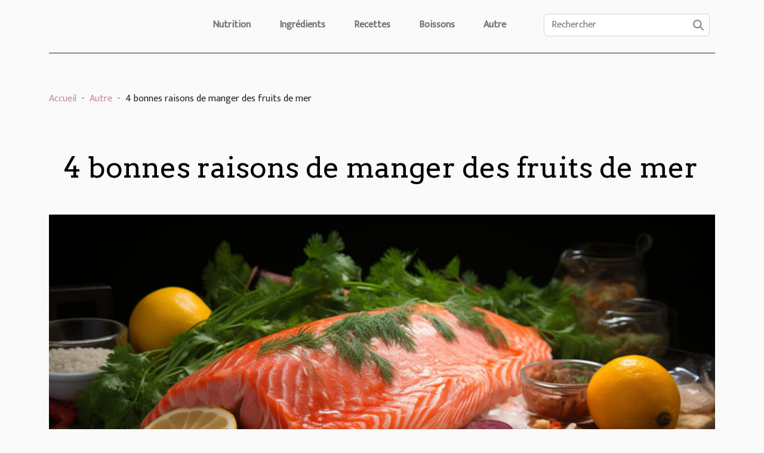

--- FILE ---
content_type: text/html; charset=UTF-8
request_url: https://recettes-desserts.fr/4-bonnes-raisons-de-manger-des-fruits-de-mer/
body_size: 9970
content:
<!DOCTYPE html>
    <html lang="fr">
<head>
    <meta charset="utf-8">
    <title>4 bonnes raisons de manger des fruits de mer</title>

<meta name="description" content="">

<meta name="robots" content="all" />
<link rel="icon" type="image/png" href="/favicon.png" />


    <meta name="viewport" content="width=device-width, initial-scale=1">
    <link rel="stylesheet" href="/css/style2.css">
</head>
<body>
    <header>
    <div class="container-fluid d-flex justify-content-center">
        <nav class="navbar container navbar-expand-xl m-0 pt-3 pb-3">
            <div class="container-fluid">
                <button class="navbar-toggler" type="button" data-bs-toggle="collapse" data-bs-target="#navbarSupportedContent" aria-controls="navbarSupportedContent" aria-expanded="false" aria-label="Toggle navigation">
                    <svg xmlns="http://www.w3.org/2000/svg" fill="currentColor" class="bi bi-list" viewBox="0 0 16 16">
                        <path fill-rule="evenodd" d="M2.5 12a.5.5 0 0 1 .5-.5h10a.5.5 0 0 1 0 1H3a.5.5 0 0 1-.5-.5m0-4a.5.5 0 0 1 .5-.5h10a.5.5 0 0 1 0 1H3a.5.5 0 0 1-.5-.5m0-4a.5.5 0 0 1 .5-.5h10a.5.5 0 0 1 0 1H3a.5.5 0 0 1-.5-.5"></path>
                    </svg>
                </button>
                <div class="collapse navbar-collapse" id="navbarSupportedContent">
                    <ul class="navbar-nav">
                                                    <li class="nav-item">
    <a href="/nutrition" class="nav-link">Nutrition</a>
    </li>
                                    <li class="nav-item">
    <a href="/ingredients" class="nav-link">Ingrédients</a>
    </li>
                                    <li class="nav-item">
    <a href="/recettes" class="nav-link">Recettes</a>
    </li>
                                    <li class="nav-item">
    <a href="/boissons" class="nav-link">Boissons</a>
    </li>
                                    <li class="nav-item">
    <a href="/autre" class="nav-link">Autre</a>
    </li>
                            </ul>
                    <form class="d-flex" role="search" method="get" action="/search">
    <input type="search" class="form-control"  name="q" placeholder="Rechercher" aria-label="Rechercher"  pattern=".*\S.*" required>
    <button type="submit" class="btn">
        <svg xmlns="http://www.w3.org/2000/svg" width="18px" height="18px" fill="currentColor" viewBox="0 0 512 512">
                    <path d="M416 208c0 45.9-14.9 88.3-40 122.7L502.6 457.4c12.5 12.5 12.5 32.8 0 45.3s-32.8 12.5-45.3 0L330.7 376c-34.4 25.2-76.8 40-122.7 40C93.1 416 0 322.9 0 208S93.1 0 208 0S416 93.1 416 208zM208 352a144 144 0 1 0 0-288 144 144 0 1 0 0 288z"/>
                </svg>
    </button>
</form>
                </div>
            </div>
        </nav>
    </div>
</header>
<div class="container">
        <nav aria-label="breadcrumb"
               style="--bs-breadcrumb-divider: '-';" >
            <ol class="breadcrumb">
                <li class="breadcrumb-item"><a href="/">Accueil</a></li>
                                    <li class="breadcrumb-item  active ">
                        <a href="/autre" title="Autre">Autre</a>                    </li>
                                <li class="breadcrumb-item">
                    4 bonnes raisons de manger des fruits de mer                </li>
            </ol>
        </nav>
    </div>
<div class="container-fluid">
    <main class="container sidebar-right mt-2">
        <div class="row">
            <div>

                                    <h1>
                        4 bonnes raisons de manger des fruits de mer                    </h1>
                
                    <img class="img-fluid" src="/images/4-bonnes-raisons-de-manger-des-fruits-de-mer.jpeg" alt="4 bonnes raisons de manger des fruits de mer">            </div>
            <div class="col-md-9 order-1 order-md-2 col-12 main">
                                <article class="container main" ><details  open >
                    <summary>Sommaire</summary>
        
                                    <ol>
                                        <li>
                        <a href="javascript:;" onclick="document.querySelector('#anchor_0').scrollIntoView();">Ils protègent le cœur</a>
                    </li>
                                                                                    <li>
                        <a href="javascript:;" onclick="document.querySelector('#anchor_1').scrollIntoView();">Conviennent aux régimes amaigrissants</a>
                    </li>
                                                                                    <li>
                        <a href="javascript:;" onclick="document.querySelector('#anchor_2').scrollIntoView();">Sont des sources de vitamines et de minéraux</a>
                    </li>
                                                            </ol>
                        </details>

                    <div><p>En plus d&rsquo;être délicieux, les fruits de mer ont de nombreuses propriétés bénéfiques pour notre santé. Les fruits de mer sont très riches en acides gras oméga-3, un type de nutriment très utile et qui aide à protéger le cœur. Voici quatre bonnes raisons d’inclure les fruits de mer dans votre alimentation de tous les jours.</p>
<h2 id="anchor_0">Ils protègent le cœur</h2>
<p>Les fruits de mer sont très riches en acides gras oméga-3, un type de graisse polyinsaturée qui a des effets très positifs sur la santé cardiovasculaire. Vous pouvez trouver un <a href="https://huitres-raymond.fr/plateaux-fruits-de-mer-a-emporter/">plateau fruits de mer à emporter</a> pour vos repas. Entre autres avantages, il a été démontré qu&rsquo;ils contribuent à réduire le risque de caillots sanguins, à améliorer la circulation et à réduire le taux de LDL ou mauvais cholestérol dans le sang.</p>
<h2 id="anchor_1">Conviennent aux régimes amaigrissants</h2>
<p>En général, la plupart des fruits de mer sont très riches en eau. Ils représentent habituellement entre 75 et 80 % de leur composition et pauvres en graisses, ce qui en fait un type d&rsquo;aliment très adapté aux personnes suivant un régime amaigrissant. Cependant, il est important de tenir compte de la façon dont on les cuisine, car les brochettes de crevettes ne nous apportent pas la même énergie que les crevettes à la sauce béchamel.</p>
<h2 id="anchor_2">Sont des sources de vitamines et de minéraux</h2>
<p>La composition nutritionnelle des coquillages inclut la présence de minéraux, notamment le phosphore, l&rsquo;iode, le fluor, le magnésium, le calcium et le zinc, éléments essentiels au bon fonctionnement de notre organisme. Ils sont également très riches en vitamines, notamment du groupe B, qui sont essentielles au bon fonctionnement du métabolisme et du système nerveux. En raison de leur teneur élevée en protéines de haute qualité, qui contribuent à renforcer la santé de nos os et de nos muscles, les fruits de mer sont un aliment très approprié pour les personnes qui font régulièrement de l&rsquo;exercice physique, voire pour les sportifs.</p><div>                    <fieldset><time datetime="2021-12-02 13:47:19">2 décembre 2021 13:47</time>                        <ul>
                    <li><a href="https://www.facebook.com/sharer.php?u=https://recettes-desserts.fr/4-bonnes-raisons-de-manger-des-fruits-de-mer" rel="nofollow" target="_blank"><i class="social-facebook"></i></a></li>
                    <li><a href="https://twitter.com/share?url=https://recettes-desserts.fr/4-bonnes-raisons-de-manger-des-fruits-de-mer&amp;text=4 bonnes raisons de manger des fruits de mer" rel="nofollow" target="_blank"><i class="social-twitter"></i></a></li>
                    <li><a href="https://www.linkedin.com/shareArticle?url=https://recettes-desserts.fr/4-bonnes-raisons-de-manger-des-fruits-de-mer&amp;title=4 bonnes raisons de manger des fruits de mer" rel="nofollow" target="_blank"><i class="social-linkedin"></i></a></li>
                    <li><a href="https://api.whatsapp.com/send?text=4 bonnes raisons de manger des fruits de mer&amp;https://recettes-desserts.fr/4-bonnes-raisons-de-manger-des-fruits-de-mer" rel="nofollow" target="_blank"><i class="social-whatsapp"></i></a></li>
                    <li><a href="https://t.me/share/url?url=https://recettes-desserts.fr/4-bonnes-raisons-de-manger-des-fruits-de-mer&amp;text=4 bonnes raisons de manger des fruits de mer" rel="nofollow" target="_blank"><i class="social-telegram"></i></a></li>
                    <li><a href="https://reddit.com/submit?url=https://recettes-desserts.fr/4-bonnes-raisons-de-manger-des-fruits-de-mer&amp;title=4 bonnes raisons de manger des fruits de mer" rel="nofollow" target="_blank"><i class="social-reddit"></i></a></li>
                    <li><a href="mailto:?subject=4 bonnes raisons de manger des fruits de mer&amp;body=4 bonnes raisons de manger des fruits de mer: https://recettes-desserts.fr/4-bonnes-raisons-de-manger-des-fruits-de-mer&quot;" rel="nofollow" target="_blank"><i class="social-mail"></i></a></li>
                    <li><a href="https://pinterest.com/pin/create/bookmarklet/?media=/images/4-bonnes-raisons-de-manger-des-fruits-de-mer.jpeg&amp;url=https://recettes-desserts.fr/4-bonnes-raisons-de-manger-des-fruits-de-mer&amp;is_video=0&amp;description=4 bonnes raisons de manger des fruits de mer" rel="nofollow" target="_blank"><i class="social-pinterest"></i></a></li>
            </ul></fieldset></article>
            </div>
            <aside class="col-md-3 order-2 order-md-2 col-12 aside-right">
                <div class="list-img-none">
                    <h2>Récemment</h2>                            <section>
                    <figure><a href="/optimisation-de-lefficacite-energetique-des-distributeurs-de-boissons-froides" title="Optimisation de l&#039;efficacité énergétique des distributeurs de boissons froides"><img class="img-fluid" src="/images/optimisation-de-lefficacite-energetique-des-distributeurs-de-boissons-froides.jpg" alt="Optimisation de l&#039;efficacité énergétique des distributeurs de boissons froides"></a></figure><figcaption>Optimisation de l'efficacité énergétique des distributeurs de boissons froides</figcaption>                    <div>
                                                <h3><a href="/optimisation-de-lefficacite-energetique-des-distributeurs-de-boissons-froides" title="Optimisation de l&#039;efficacité énergétique des distributeurs de boissons froides">Optimisation de l'efficacité énergétique des distributeurs de boissons froides</a></h3>                    </div>
                </section>
                            <section>
                    <figure><a href="/creation-de-recettes-riches-en-proteines-avec-des-graines" title="Création de recettes riches en protéines avec des graines"><img class="img-fluid" src="/images/creation-de-recettes-riches-en-proteines-avec-des-graines.jpg" alt="Création de recettes riches en protéines avec des graines"></a></figure><figcaption>Création de recettes riches en protéines avec des graines</figcaption>                    <div>
                                                <h3><a href="/creation-de-recettes-riches-en-proteines-avec-des-graines" title="Création de recettes riches en protéines avec des graines">Création de recettes riches en protéines avec des graines</a></h3>                    </div>
                </section>
                            <section>
                    <figure><a href="/comment-marier-tradition-et-innovation-dans-vos-crepes" title="Comment marier tradition et innovation dans vos crêpes ?"><img class="img-fluid" src="/images/comment-marier-tradition-et-innovation-dans-vos-crepes.jpg" alt="Comment marier tradition et innovation dans vos crêpes ?"></a></figure><figcaption>Comment marier tradition et innovation dans vos crêpes ?</figcaption>                    <div>
                                                <h3><a href="/comment-marier-tradition-et-innovation-dans-vos-crepes" title="Comment marier tradition et innovation dans vos crêpes ?">Comment marier tradition et innovation dans vos crêpes ?</a></h3>                    </div>
                </section>
                            <section>
                    <figure><a href="/comment-choisir-la-meilleure-machine-a-boissons-glacees-pour-vous" title="Comment choisir la meilleure machine à boissons glacées pour vous ?"><img class="img-fluid" src="/images/comment-choisir-la-meilleure-machine-a-boissons-glacees-pour-vous.jpg" alt="Comment choisir la meilleure machine à boissons glacées pour vous ?"></a></figure><figcaption>Comment choisir la meilleure machine à boissons glacées pour vous ?</figcaption>                    <div>
                                                <h3><a href="/comment-choisir-la-meilleure-machine-a-boissons-glacees-pour-vous" title="Comment choisir la meilleure machine à boissons glacées pour vous ?">Comment choisir la meilleure machine à boissons glacées pour vous ?</a></h3>                    </div>
                </section>
                                    </div>
            </aside>
        </div>

        <section class="big-list">
        <div class="container">
            <h2>Similaire</h2>            <div class="row">
                                    <div class="col-12 col-lg-3 col-md-6 mb-4">
                        <figure><a href="/impact-des-algorithmes-sur-lefficacite-des-cultures-de-citrouilles" title="Impact des algorithmes sur l&#039;efficacité des cultures de citrouilles"><img class="img-fluid" src="/images/impact-des-algorithmes-sur-lefficacite-des-cultures-de-citrouilles.jpeg" alt="Impact des algorithmes sur l&#039;efficacité des cultures de citrouilles"></a></figure><figcaption>Impact des algorithmes sur l'efficacité des cultures de citrouilles</figcaption>                        <div>

                            <h3><a href="/impact-des-algorithmes-sur-lefficacite-des-cultures-de-citrouilles" title="Impact des algorithmes sur l&#039;efficacité des cultures de citrouilles">Impact des algorithmes sur l'efficacité des cultures de citrouilles</a></h3>

                            
                            <time datetime="2024-12-10 00:50:03">10 décembre 2024 00:50</time>                            <div>
L'agriculture moderne est à l'aube d'une transformation radicale grâce à la prolifération des technologies...</div>                                                    </div>
                    </div>
                                    <div class="col-12 col-lg-3 col-md-6 mb-4">
                        <figure><a href="/comment-choisir-un-cuisiniste-pour-une-renovation-sur-mesure-de-haute-qualite" title="Comment choisir un cuisiniste pour une rénovation sur mesure de haute qualité"><img class="img-fluid" src="/images/comment-choisir-un-cuisiniste-pour-une-renovation-sur-mesure-de-haute-qualite.jpeg" alt="Comment choisir un cuisiniste pour une rénovation sur mesure de haute qualité"></a></figure><figcaption>Comment choisir un cuisiniste pour une rénovation sur mesure de haute qualité</figcaption>                        <div>

                            <h3><a href="/comment-choisir-un-cuisiniste-pour-une-renovation-sur-mesure-de-haute-qualite" title="Comment choisir un cuisiniste pour une rénovation sur mesure de haute qualité">Comment choisir un cuisiniste pour une rénovation sur mesure de haute qualité</a></h3>

                            
                            <time datetime="2024-10-28 01:36:05">28 octobre 2024 01:36</time>                            <div>
La rénovation d'une cuisine n'est pas une mince affaire; elle requiert une attention toute particulière...</div>                                                    </div>
                    </div>
                                    <div class="col-12 col-lg-3 col-md-6 mb-4">
                        <figure><a href="/comment-choisir-une-machine-sous-vide-adaptee-a-vos-besoins" title="Comment choisir une machine sous vide adaptée à vos besoins"><img class="img-fluid" src="/images/comment-choisir-une-machine-sous-vide-adaptee-a-vos-besoins.jpeg" alt="Comment choisir une machine sous vide adaptée à vos besoins"></a></figure><figcaption>Comment choisir une machine sous vide adaptée à vos besoins</figcaption>                        <div>

                            <h3><a href="/comment-choisir-une-machine-sous-vide-adaptee-a-vos-besoins" title="Comment choisir une machine sous vide adaptée à vos besoins">Comment choisir une machine sous vide adaptée à vos besoins</a></h3>

                            
                            <time datetime="2024-10-10 01:56:05">10 octobre 2024 01:56</time>                            <div>
La conservation des aliments revêt un intérêt particulier dans la quête d'une alimentation saine et durable...</div>                                                    </div>
                    </div>
                                    <div class="col-12 col-lg-3 col-md-6 mb-4">
                        <figure><a href="/quels-sont-les-avantages-du-beurre-clarifie-ou-ghee" title="Quels sont les avantages du beurre clarifié ou ghee ?"><img class="img-fluid" src="/images/quels-sont-les-avantages-du-beurre-clarifie-ou-ghee.jpeg" alt="Quels sont les avantages du beurre clarifié ou ghee ?"></a></figure><figcaption>Quels sont les avantages du beurre clarifié ou ghee ?</figcaption>                        <div>

                            <h3><a href="/quels-sont-les-avantages-du-beurre-clarifie-ou-ghee" title="Quels sont les avantages du beurre clarifié ou ghee ?">Quels sont les avantages du beurre clarifié ou ghee ?</a></h3>

                            
                            <time datetime="2023-12-31 08:10:02">31 décembre 2023 08:10</time>                            <div>Le beurre clarifié, également connu sous le nom de ghee, occupe une place spéciale dans le monde de la...</div>                                                    </div>
                    </div>
                                    <div class="col-12 col-lg-3 col-md-6 mb-4">
                        <figure><a href="/lhistoire-et-les-origines-des-patisseries-francaises-celebres" title="L&#039;histoire et les origines des pâtisseries françaises célèbres"><img class="img-fluid" src="/images/lhistoire-et-les-origines-des-patisseries-francaises-celebres.jpg" alt="L&#039;histoire et les origines des pâtisseries françaises célèbres"></a></figure><figcaption>L'histoire et les origines des pâtisseries françaises célèbres</figcaption>                        <div>

                            <h3><a href="/lhistoire-et-les-origines-des-patisseries-francaises-celebres" title="L&#039;histoire et les origines des pâtisseries françaises célèbres">L'histoire et les origines des pâtisseries françaises célèbres</a></h3>

                            
                            <time datetime="2023-12-05 12:18:55">5 décembre 2023 12:18</time>                            <div>
Douce symphonie de saveurs, art culinaire raffiné et héritage gourmand, les pâtisseries françaises sont une...</div>                                                    </div>
                    </div>
                                    <div class="col-12 col-lg-3 col-md-6 mb-4">
                        <figure><a href="/top-chef-que-sait-on-de-la-douzieme-saison" title="Top-chef : que sait-on de la douzième saison ?"><img class="img-fluid" src="/images/top-chef-que-sait-on-de-la-douzieme-saison.jpg" alt="Top-chef : que sait-on de la douzième saison ?"></a></figure><figcaption>Top-chef : que sait-on de la douzième saison ?</figcaption>                        <div>

                            <h3><a href="/top-chef-que-sait-on-de-la-douzieme-saison" title="Top-chef : que sait-on de la douzième saison ?">Top-chef : que sait-on de la douzième saison ?</a></h3>

                            
                            <time datetime="2023-11-08 14:53:22">8 novembre 2023 14:53</time>                            <div>La saison 12 de top chef débarque dès le 10 février prochain sur M6. Les jurés très exigeants et pointilleux...</div>                                                    </div>
                    </div>
                                    <div class="col-12 col-lg-3 col-md-6 mb-4">
                        <figure><a href="/quels-sont-les-meilleurs-bouchons-lyonnais-a-decouvrir-a-lyon" title="Quels sont les meilleurs bouchons lyonnais à découvrir à Lyon ?"><img class="img-fluid" src="/images/quels-sont-les-meilleurs-bouchons-lyonnais-a-decouvrir-a-lyon.jpg" alt="Quels sont les meilleurs bouchons lyonnais à découvrir à Lyon ?"></a></figure><figcaption>Quels sont les meilleurs bouchons lyonnais à découvrir à Lyon ?</figcaption>                        <div>

                            <h3><a href="/quels-sont-les-meilleurs-bouchons-lyonnais-a-decouvrir-a-lyon" title="Quels sont les meilleurs bouchons lyonnais à découvrir à Lyon ?">Quels sont les meilleurs bouchons lyonnais à découvrir à Lyon ?</a></h3>

                            
                            <time datetime="2023-10-21 00:10:03">21 octobre 2023 00:10</time>                            <div>Lyon, la ville de la gastronomie par excellence, regorge de trésors culinaires qui ont façonné l’art du bien...</div>                                                    </div>
                    </div>
                                    <div class="col-12 col-lg-3 col-md-6 mb-4">
                        <figure><a href="/comment-reussir-le-choix-dun-bon-vin-a-offrir" title="Comment réussir le choix d’un bon vin à offrir ?"><img class="img-fluid" src="/images/comment-reussir-le-choix-dun-bon-vin-a-offrir.jpg" alt="Comment réussir le choix d’un bon vin à offrir ?"></a></figure><figcaption>Comment réussir le choix d’un bon vin à offrir ?</figcaption>                        <div>

                            <h3><a href="/comment-reussir-le-choix-dun-bon-vin-a-offrir" title="Comment réussir le choix d’un bon vin à offrir ?">Comment réussir le choix d’un bon vin à offrir ?</a></h3>

                            
                            <time datetime="2023-10-06 00:18:01">6 octobre 2023 00:18</time>                            <div>Le monde du vin est un domaine vaste et complexe qui offre une variété infinie de choix. Choisir le bon vin...</div>                                                    </div>
                    </div>
                                    <div class="col-12 col-lg-3 col-md-6 mb-4">
                        <figure><a href="/comment-reussir-le-choix-dune-friteuse-sans-huile-pour-vos-preparations" title="Comment réussir le choix d’une friteuse sans huile pour vos préparations ?"><img class="img-fluid" src="/images/comment-reussir-le-choix-dune-friteuse-sans-huile-pour-vos-preparations.jpg" alt="Comment réussir le choix d’une friteuse sans huile pour vos préparations ?"></a></figure><figcaption>Comment réussir le choix d’une friteuse sans huile pour vos préparations ?</figcaption>                        <div>

                            <h3><a href="/comment-reussir-le-choix-dune-friteuse-sans-huile-pour-vos-preparations" title="Comment réussir le choix d’une friteuse sans huile pour vos préparations ?">Comment réussir le choix d’une friteuse sans huile pour vos préparations ?</a></h3>

                            
                            <time datetime="2023-07-14 23:16:01">14 juillet 2023 23:16</time>                            <div>Les accessoires de la cuisine sont en constante révolution afin que vous puissiez réussir, en un laps de...</div>                                                    </div>
                    </div>
                                    <div class="col-12 col-lg-3 col-md-6 mb-4">
                        <figure><a href="/astuces-cuisine-en-savoir-plus-sur-les-differentes-techniques-de-conservation-daliments" title="Astuces cuisine : En savoir plus sur les différentes techniques de conservation d’aliments"><img class="img-fluid" src="/images/astuces-cuisine-en-savoir-plus-sur-les-differentes-techniques-de-conservation-daliments.jpg" alt="Astuces cuisine : En savoir plus sur les différentes techniques de conservation d’aliments"></a></figure><figcaption>Astuces cuisine : En savoir plus sur les différentes techniques de conservation d’aliments</figcaption>                        <div>

                            <h3><a href="/astuces-cuisine-en-savoir-plus-sur-les-differentes-techniques-de-conservation-daliments" title="Astuces cuisine : En savoir plus sur les différentes techniques de conservation d’aliments">Astuces cuisine : En savoir plus sur les différentes techniques de conservation d’aliments</a></h3>

                            
                            <time datetime="2023-07-05 03:38:01">5 juillet 2023 03:38</time>                            <div>La nourriture a toujours été conservée par l’homme pour la garder utilisable le plus longtemps possible. Le...</div>                                                    </div>
                    </div>
                                    <div class="col-12 col-lg-3 col-md-6 mb-4">
                        <figure><a href="/quelle-est-la-difference-entre-the-et-infusion" title="Quelle est la différence entre thé et infusion ?"><img class="img-fluid" src="/images/quelle-est-la-difference-entre-the-et-infusion.jpg" alt="Quelle est la différence entre thé et infusion ?"></a></figure><figcaption>Quelle est la différence entre thé et infusion ?</figcaption>                        <div>

                            <h3><a href="/quelle-est-la-difference-entre-the-et-infusion" title="Quelle est la différence entre thé et infusion ?">Quelle est la différence entre thé et infusion ?</a></h3>

                            
                            <time datetime="2023-06-18 01:10:01">18 juin 2023 01:10</time>                            <div>Lorsqu&rsquo;il s&rsquo;agit de boissons chaudes apaisantes et parfumées, le thé et les infusions sont...</div>                                                    </div>
                    </div>
                                    <div class="col-12 col-lg-3 col-md-6 mb-4">
                        <figure><a href="/4-avantages-dutiliser-la-cocotte-minute-seb-dans-votre-cuisine" title="4 avantages d’utiliser la cocotte-minute SEB dans votre cuisine"><img class="img-fluid" src="/images/4-avantages-dutiliser-la-cocotte-minute-seb-dans-votre-cuisine.jpg" alt="4 avantages d’utiliser la cocotte-minute SEB dans votre cuisine"></a></figure><figcaption>4 avantages d’utiliser la cocotte-minute SEB dans votre cuisine</figcaption>                        <div>

                            <h3><a href="/4-avantages-dutiliser-la-cocotte-minute-seb-dans-votre-cuisine" title="4 avantages d’utiliser la cocotte-minute SEB dans votre cuisine">4 avantages d’utiliser la cocotte-minute SEB dans votre cuisine</a></h3>

                            
                            <time datetime="2023-06-15 16:50:02">15 juin 2023 16:50</time>                            <div>La cuisine est un lieu où on passe énormément de temps. Plusieurs équipements sont nécessaires pour vous...</div>                                                    </div>
                    </div>
                                    <div class="col-12 col-lg-3 col-md-6 mb-4">
                        <figure><a href="/quels-sont-les-produits-les-plus-courants-faits-a-base-de-gingembre" title="Quels sont les produits les plus courants faits à base de gingembre ?"><img class="img-fluid" src="/images/quels-sont-les-produits-les-plus-courants-faits-a-base-de-gingembre.jpeg" alt="Quels sont les produits les plus courants faits à base de gingembre ?"></a></figure><figcaption>Quels sont les produits les plus courants faits à base de gingembre ?</figcaption>                        <div>

                            <h3><a href="/quels-sont-les-produits-les-plus-courants-faits-a-base-de-gingembre" title="Quels sont les produits les plus courants faits à base de gingembre ?">Quels sont les produits les plus courants faits à base de gingembre ?</a></h3>

                            
                            <time datetime="2023-02-16 21:26:01">16 février 2023 21:26</time>                            <div>Le gingembre est une racine de plante qui est utilisée depuis des siècles dans la médecine traditionnelle et...</div>                                                    </div>
                    </div>
                                    <div class="col-12 col-lg-3 col-md-6 mb-4">
                        <figure><a href="/quelques-meilleurs-rhums-agricoles-du-moment" title="Quelques meilleurs rhums agricoles du moment ?"><img class="img-fluid" src="/images/quelques-meilleurs-rhums-agricoles-du-moment.jpg" alt="Quelques meilleurs rhums agricoles du moment ?"></a></figure><figcaption>Quelques meilleurs rhums agricoles du moment ?</figcaption>                        <div>

                            <h3><a href="/quelques-meilleurs-rhums-agricoles-du-moment" title="Quelques meilleurs rhums agricoles du moment ?">Quelques meilleurs rhums agricoles du moment ?</a></h3>

                            
                            <time datetime="2022-12-06 07:50:02">6 décembre 2022 07:50</time>                            <div>La canne à sucre est une substance végétale qui sert à plusieurs choses. Elle donne droit à des jus tels que...</div>                                                    </div>
                    </div>
                                    <div class="col-12 col-lg-3 col-md-6 mb-4">
                        <figure><a href="/champignons-comment-en-faire-un-art-culinaire" title="Champignons : comment en faire un art culinaire ?"><img class="img-fluid" src="/images/champignons-comment-en-faire-un-art-culinaire.jpeg" alt="Champignons : comment en faire un art culinaire ?"></a></figure><figcaption>Champignons : comment en faire un art culinaire ?</figcaption>                        <div>

                            <h3><a href="/champignons-comment-en-faire-un-art-culinaire" title="Champignons : comment en faire un art culinaire ?">Champignons : comment en faire un art culinaire ?</a></h3>

                            
                            <time datetime="2022-11-24 21:32:02">24 novembre 2022 21:32</time>                            <div>Souvent considérés comme des légumes, les champignons sont un tout autre type de produit que l&rsquo;on...</div>                                                    </div>
                    </div>
                                    <div class="col-12 col-lg-3 col-md-6 mb-4">
                        <figure><a href="/comment-choisir-sa-tenue-de-cuisine-professionnelle" title="Comment choisir sa tenue de cuisine professionnelle ?"><img class="img-fluid" src="/images/comment-choisir-sa-tenue-de-cuisine-professionnelle.jpg" alt="Comment choisir sa tenue de cuisine professionnelle ?"></a></figure><figcaption>Comment choisir sa tenue de cuisine professionnelle ?</figcaption>                        <div>

                            <h3><a href="/comment-choisir-sa-tenue-de-cuisine-professionnelle" title="Comment choisir sa tenue de cuisine professionnelle ?">Comment choisir sa tenue de cuisine professionnelle ?</a></h3>

                            
                            <time datetime="2022-11-02 23:40:03">2 novembre 2022 23:40</time>                            <div>La tenue de cuisine constitue un choix important tant pour le chef qui la porte que pour l&rsquo;entreprise...</div>                                                    </div>
                    </div>
                                    <div class="col-12 col-lg-3 col-md-6 mb-4">
                        <figure><a href="/quelques-raisons-pour-lesquelles-il-faut-manger-de-la-pizza" title="Quelques raisons pour lesquelles il faut manger de la pizza"><img class="img-fluid" src="/images/quelques-raisons-pour-lesquelles-il-faut-manger-de-la-pizza.jpeg" alt="Quelques raisons pour lesquelles il faut manger de la pizza"></a></figure><figcaption>Quelques raisons pour lesquelles il faut manger de la pizza</figcaption>                        <div>

                            <h3><a href="/quelques-raisons-pour-lesquelles-il-faut-manger-de-la-pizza" title="Quelques raisons pour lesquelles il faut manger de la pizza">Quelques raisons pour lesquelles il faut manger de la pizza</a></h3>

                            
                            <time datetime="2022-10-30 21:44:01">30 octobre 2022 21:44</time>                            <div>La pizza est une recette d’origine italienne qui est aimée de tous grâce à son goût et à sa saveur. Elle...</div>                                                    </div>
                    </div>
                                    <div class="col-12 col-lg-3 col-md-6 mb-4">
                        <figure><a href="/decouvrir-la-recette-simple-de-croque-monsieur-a-la-sauce-bechamel" title="Découvrir la recette simple de Croque-Monsieur à la sauce béchamel"><img class="img-fluid" src="/images/decouvrir-la-recette-simple-de-croque-monsieur-a-la-sauce-bechamel.jpg" alt="Découvrir la recette simple de Croque-Monsieur à la sauce béchamel"></a></figure><figcaption>Découvrir la recette simple de Croque-Monsieur à la sauce béchamel</figcaption>                        <div>

                            <h3><a href="/decouvrir-la-recette-simple-de-croque-monsieur-a-la-sauce-bechamel" title="Découvrir la recette simple de Croque-Monsieur à la sauce béchamel">Découvrir la recette simple de Croque-Monsieur à la sauce béchamel</a></h3>

                            
                            <time datetime="2022-08-08 16:06:26">8 août 2022 16:06</time>                            <div>La cuisine est indubitablement une activité universelle. Toutefois, la composition des repas est différente...</div>                                                    </div>
                    </div>
                                    <div class="col-12 col-lg-3 col-md-6 mb-4">
                        <figure><a href="/quelques-conseils-pour-choisir-le-traiteur-de-votre-evenement-dentreprise" title="Quelques conseils pour choisir le traiteur de votre événement d&#039;entreprise"><img class="img-fluid" src="/images/quelques-conseils-pour-choisir-le-traiteur-de-votre-evenement-dentreprise.jpg" alt="Quelques conseils pour choisir le traiteur de votre événement d&#039;entreprise"></a></figure><figcaption>Quelques conseils pour choisir le traiteur de votre événement d'entreprise</figcaption>                        <div>

                            <h3><a href="/quelques-conseils-pour-choisir-le-traiteur-de-votre-evenement-dentreprise" title="Quelques conseils pour choisir le traiteur de votre événement d&#039;entreprise">Quelques conseils pour choisir le traiteur de votre événement d'entreprise</a></h3>

                            
                            <time datetime="2022-07-25 13:22:20">25 juillet 2022 13:22</time>                            <div>Les événements d&rsquo;entreprise en disent long sur l&rsquo;identité d&rsquo;une marque. Ils sont...</div>                                                    </div>
                    </div>
                                    <div class="col-12 col-lg-3 col-md-6 mb-4">
                        <figure><a href="/alimentation-les-nutriments-indispensables-pour-votre-enfant-de-10-a-12-ans" title="Alimentation : les nutriments indispensables pour votre enfant de 10 à 12 ans"><img class="img-fluid" src="/images/alimentation-les-nutriments-indispensables-pour-votre-enfant-de-10-a-12-ans.jpeg" alt="Alimentation : les nutriments indispensables pour votre enfant de 10 à 12 ans"></a></figure><figcaption>Alimentation : les nutriments indispensables pour votre enfant de 10 à 12 ans</figcaption>                        <div>

                            <h3><a href="/alimentation-les-nutriments-indispensables-pour-votre-enfant-de-10-a-12-ans" title="Alimentation : les nutriments indispensables pour votre enfant de 10 à 12 ans">Alimentation : les nutriments indispensables pour votre enfant de 10 à 12 ans</a></h3>

                            
                            <time datetime="2022-06-06 19:27:34">6 juin 2022 19:27</time>                            <div>Entre &nbsp;10 et 12 ans, les enfants commencent la période de puberté. Que ce soit le jeune garçon ou la...</div>                                                    </div>
                    </div>
                                    <div class="col-12 col-lg-3 col-md-6 mb-4">
                        <figure><a href="/comment-mieux-choisir-une-machine-a-glacons" title="Comment mieux choisir une machine à glaçons ?"><img class="img-fluid" src="/images/comment-mieux-choisir-une-machine-a-glacons.jpg" alt="Comment mieux choisir une machine à glaçons ?"></a></figure><figcaption>Comment mieux choisir une machine à glaçons ?</figcaption>                        <div>

                            <h3><a href="/comment-mieux-choisir-une-machine-a-glacons" title="Comment mieux choisir une machine à glaçons ?">Comment mieux choisir une machine à glaçons ?</a></h3>

                            
                            <time datetime="2022-05-11 23:59:18">11 mai 2022 23:59</time>                            <div>On a toujours envie de sentir de la fraîcheur dans nos gorges quand il fait chaud. Quelle machine serait...</div>                                                    </div>
                    </div>
                                    <div class="col-12 col-lg-3 col-md-6 mb-4">
                        <figure><a href="/les-aliments-a-privilegier-en-cuisine-pour-prendre-du-poids" title="Les aliments à privilégier en cuisine pour prendre du poids"><img class="img-fluid" src="/images/les-aliments-a-privilegier-en-cuisine-pour-prendre-du-poids.jpg" alt="Les aliments à privilégier en cuisine pour prendre du poids"></a></figure><figcaption>Les aliments à privilégier en cuisine pour prendre du poids</figcaption>                        <div>

                            <h3><a href="/les-aliments-a-privilegier-en-cuisine-pour-prendre-du-poids" title="Les aliments à privilégier en cuisine pour prendre du poids">Les aliments à privilégier en cuisine pour prendre du poids</a></h3>

                            
                            <time datetime="2022-05-05 12:54:25">5 mai 2022 12:54</time>                            <div>Si la tendance générale et à la perte du poids, la prise de masse est aussi une préoccupation majeure pour...</div>                                                    </div>
                    </div>
                                    <div class="col-12 col-lg-3 col-md-6 mb-4">
                        <figure><a href="/tout-savoir-sur-le-choix-de-la-deco-contemporaine-dans-une-maison" title="Tout savoir sur le choix de la déco contemporaine dans une maison"><img class="img-fluid" src="/images/tout-savoir-sur-le-choix-de-la-deco-contemporaine-dans-une-maison.jpeg" alt="Tout savoir sur le choix de la déco contemporaine dans une maison"></a></figure><figcaption>Tout savoir sur le choix de la déco contemporaine dans une maison</figcaption>                        <div>

                            <h3><a href="/tout-savoir-sur-le-choix-de-la-deco-contemporaine-dans-une-maison" title="Tout savoir sur le choix de la déco contemporaine dans une maison">Tout savoir sur le choix de la déco contemporaine dans une maison</a></h3>

                            
                            <time datetime="2022-04-11 01:34:59">11 avril 2022 01:34</time>                            <div>Adopter un style contemporain dans une maison est une mode à part entière qui emprunte davantage des codes...</div>                                                    </div>
                    </div>
                                    <div class="col-12 col-lg-3 col-md-6 mb-4">
                        <figure><a href="/le-mixeur-comment-sy-prendre-pour-effectuer-un-choix-optimal" title="Le mixeur : comment s’y prendre pour effectuer un choix optimal ?"><img class="img-fluid" src="/images/le-mixeur-comment-sy-prendre-pour-effectuer-un-choix-optimal.jpg" alt="Le mixeur : comment s’y prendre pour effectuer un choix optimal ?"></a></figure><figcaption>Le mixeur : comment s’y prendre pour effectuer un choix optimal ?</figcaption>                        <div>

                            <h3><a href="/le-mixeur-comment-sy-prendre-pour-effectuer-un-choix-optimal" title="Le mixeur : comment s’y prendre pour effectuer un choix optimal ?">Le mixeur : comment s’y prendre pour effectuer un choix optimal ?</a></h3>

                            
                            <time datetime="2022-02-17 07:37:59">17 février 2022 07:37</time>                            <div>Pour faire la cuisine, on utilise plusieurs accessoires dont la plupart sont traditionnels et rendent plus...</div>                                                    </div>
                    </div>
                                    <div class="col-12 col-lg-3 col-md-6 mb-4">
                        <figure><a href="/a-quoi-servent-les-livres-de-recettes-weight-watchers" title="A quoi servent les livres de recettes Weight Watchers ?"><img class="img-fluid" src="/images/a-quoi-servent-les-livres-de-recettes-weight-watchers.jpeg" alt="A quoi servent les livres de recettes Weight Watchers ?"></a></figure><figcaption>A quoi servent les livres de recettes Weight Watchers ?</figcaption>                        <div>

                            <h3><a href="/a-quoi-servent-les-livres-de-recettes-weight-watchers" title="A quoi servent les livres de recettes Weight Watchers ?">A quoi servent les livres de recettes Weight Watchers ?</a></h3>

                            
                            <time datetime="2022-01-15 19:53:42">15 janvier 2022 19:53</time>                            <div>Vous souhaitez prendre soin de votre ligne à travers le rééquilibrage de votre alimentation. Vous pouvez y...</div>                                                    </div>
                    </div>
                                    <div class="col-12 col-lg-3 col-md-6 mb-4">
                        <figure><a href="/comment-choisir-sa-machine-a-cafe" title="Comment choisir sa machine à café ?"><img class="img-fluid" src="/images/comment-choisir-sa-machine-a-cafe.jpeg" alt="Comment choisir sa machine à café ?"></a></figure><figcaption>Comment choisir sa machine à café ?</figcaption>                        <div>

                            <h3><a href="/comment-choisir-sa-machine-a-cafe" title="Comment choisir sa machine à café ?">Comment choisir sa machine à café ?</a></h3>

                            
                            <time datetime="2022-01-07 23:47:57">7 janvier 2022 23:47</time>                            <div>Pour faire la cuisine, on utilise plusieurs accessoires. Mais avec le développement de la science, plusieurs...</div>                                                    </div>
                    </div>
                                    <div class="col-12 col-lg-3 col-md-6 mb-4">
                        <figure><a href="/les-criteres-dachat-dune-machine-a-cafe-a-grain" title="Les critères d’achat d’une machine à café à grain"><img class="img-fluid" src="/images/les-criteres-dachat-dune-machine-a-cafe-a-grain.jpeg" alt="Les critères d’achat d’une machine à café à grain"></a></figure><figcaption>Les critères d’achat d’une machine à café à grain</figcaption>                        <div>

                            <h3><a href="/les-criteres-dachat-dune-machine-a-cafe-a-grain" title="Les critères d’achat d’une machine à café à grain">Les critères d’achat d’une machine à café à grain</a></h3>

                            
                            <time datetime="2021-11-17 14:14:36">17 novembre 2021 14:14</time>                            <div>Plusieurs personnes considèrent la prise de café comme un art. Cependant, la consommation de cette boisson...</div>                                                    </div>
                    </div>
                                    <div class="col-12 col-lg-3 col-md-6 mb-4">
                        <figure><a href="/comment-choisir-un-bon-restaurant-pour-jouir-dune-bonne-specialite-culinaire" title="Comment choisir un bon restaurant pour jouir d’une bonne spécialité culinaire ?"><img class="img-fluid" src="/images/comment-choisir-un-bon-restaurant-pour-jouir-dune-bonne-specialite-culinaire.jpg" alt="Comment choisir un bon restaurant pour jouir d’une bonne spécialité culinaire ?"></a></figure><figcaption>Comment choisir un bon restaurant pour jouir d’une bonne spécialité culinaire ?</figcaption>                        <div>

                            <h3><a href="/comment-choisir-un-bon-restaurant-pour-jouir-dune-bonne-specialite-culinaire" title="Comment choisir un bon restaurant pour jouir d’une bonne spécialité culinaire ?">Comment choisir un bon restaurant pour jouir d’une bonne spécialité culinaire ?</a></h3>

                            
                            <time datetime="2021-07-22 10:22:56">22 juillet 2021 10:22</time>                            <div>Les restaurants sont les endroits bien accueillants où vous pouvez avoir l’occasion de goûter à n’importe...</div>                                                    </div>
                    </div>
                                    <div class="col-12 col-lg-3 col-md-6 mb-4">
                        <figure><a href="/les-bienfaits-du-chocolat" title="Les bienfaits du chocolat"><img class="img-fluid" src="/images/les-bienfaits-du-chocolat.jpg" alt="Les bienfaits du chocolat"></a></figure><figcaption>Les bienfaits du chocolat</figcaption>                        <div>

                            <h3><a href="/les-bienfaits-du-chocolat" title="Les bienfaits du chocolat">Les bienfaits du chocolat</a></h3>

                            
                            <time datetime="2021-07-14 02:11:44">14 juillet 2021 02:11</time>                            <div>Friandises préférées des petits et des grands, le chocolat s’avère un délice pour les papilles gustatives....</div>                                                    </div>
                    </div>
                                    <div class="col-12 col-lg-3 col-md-6 mb-4">
                        <figure><a href="/mory-sacko-un-avenir-prometteur" title="Mory Sacko : un avenir prometteur"><img class="img-fluid" src="/images/mory-sacko-un-avenir-prometteur.jpg" alt="Mory Sacko : un avenir prometteur"></a></figure><figcaption>Mory Sacko : un avenir prometteur</figcaption>                        <div>

                            <h3><a href="/mory-sacko-un-avenir-prometteur" title="Mory Sacko : un avenir prometteur">Mory Sacko : un avenir prometteur</a></h3>

                            
                            <time datetime="2021-03-05 18:42:28">5 mars 2021 18:42</time>                            <div>Depuis peu, le monde de la gastronomie française connaît un nouvel arrivant qui surprend tout le monde....</div>                                                    </div>
                    </div>
                                    <div class="col-12 col-lg-3 col-md-6 mb-4">
                        <figure><a href="/trois-restaurants-pour-vous-regaler-le-14-fevrier" title="Trois restaurants pour vous régaler le 14 février"><img class="img-fluid" src="/images/trois-restaurants-pour-vous-regaler-le-14-fevrier.jpg" alt="Trois restaurants pour vous régaler le 14 février"></a></figure><figcaption>Trois restaurants pour vous régaler le 14 février</figcaption>                        <div>

                            <h3><a href="/trois-restaurants-pour-vous-regaler-le-14-fevrier" title="Trois restaurants pour vous régaler le 14 février">Trois restaurants pour vous régaler le 14 février</a></h3>

                            
                            <time datetime="2021-03-05 18:41:03">5 mars 2021 18:41</time>                            <div>Le 14 février est un jour très attendu par les amoureux. C’est l’occasion pour eux de montrer à leur tendre...</div>                                                    </div>
                    </div>
                                    <div class="col-12 col-lg-3 col-md-6 mb-4">
                        <figure><a href="/le-guide-michelin-deux-femmes-triplement-etoilee" title="Le guide Michelin : deux femmes triplement étoilée"><img class="img-fluid" src="/images/le-guide-michelin-deux-femmes-triplement-etoilee.jpeg" alt="Le guide Michelin : deux femmes triplement étoilée"></a></figure><figcaption>Le guide Michelin : deux femmes triplement étoilée</figcaption>                        <div>

                            <h3><a href="/le-guide-michelin-deux-femmes-triplement-etoilee" title="Le guide Michelin : deux femmes triplement étoilée">Le guide Michelin : deux femmes triplement étoilée</a></h3>

                            
                            <time datetime="2021-03-05 18:39:34">5 mars 2021 18:39</time>                            <div>Dans l’histoire de la gastronomie, il y a très peu de femmes qui reçoivent des étoiles de la part du guide...</div>                                                    </div>
                    </div>
                                    <div class="col-12 col-lg-3 col-md-6 mb-4">
                        <figure><a href="/patate-douce-a-la-creme-de-noix-de-coco-le-petit-dejeuner-quil-vous-faut-pour-embellir-vos-journees-pendant-le-confinement" title="Patate douce à la crème de noix de coco : le petit déjeuner qu’il vous faut pour embellir vos journées pendant le confinement."><img class="img-fluid" src="/images/patate-douce-a-la-creme-de-noix-de-coco-le-petit-dejeuner-quil-vous-faut-pour-embellir-vos-journees-pendant-le-confinement.jpeg" alt="Patate douce à la crème de noix de coco : le petit déjeuner qu’il vous faut pour embellir vos journées pendant le confinement."></a></figure><figcaption>Patate douce à la crème de noix de coco : le petit déjeuner qu’il vous faut pour embellir vos journées pendant le confinement.</figcaption>                        <div>

                            <h3><a href="/patate-douce-a-la-creme-de-noix-de-coco-le-petit-dejeuner-quil-vous-faut-pour-embellir-vos-journees-pendant-le-confinement" title="Patate douce à la crème de noix de coco : le petit déjeuner qu’il vous faut pour embellir vos journées pendant le confinement.">Patate douce à la crème de noix de coco : le petit déjeuner qu’il vous faut pour embellir vos journées pendant le confinement.</a></h3>

                            
                            <time datetime="2021-03-05 18:32:12">5 mars 2021 18:32</time>                            <div>Si vous aimez les petits déjeuners et les snacks sucrés, vous allez adorer cette patate douce à la crème de...</div>                                                    </div>
                    </div>
                                    <div class="col-12 col-lg-3 col-md-6 mb-4">
                        <figure><a href="/limpossible-burger-quelle-est-la-cause-du-proces-qui-implique-ce-burger-produit-par-impossible-foods" title="L&#039;impossible Burger : qu’elle est la cause du procès qui implique ce burger produit par impossible Foods ?"><img class="img-fluid" src="/images/limpossible-burger-quelle-est-la-cause-du-proces-qui-implique-ce-burger-produit-par-impossible-foods.jpeg" alt="L&#039;impossible Burger : qu’elle est la cause du procès qui implique ce burger produit par impossible Foods ?"></a></figure><figcaption>L'impossible Burger : qu’elle est la cause du procès qui implique ce burger produit par impossible Foods ?</figcaption>                        <div>

                            <h3><a href="/limpossible-burger-quelle-est-la-cause-du-proces-qui-implique-ce-burger-produit-par-impossible-foods" title="L&#039;impossible Burger : qu’elle est la cause du procès qui implique ce burger produit par impossible Foods ?">L'impossible Burger : qu’elle est la cause du procès qui implique ce burger produit par impossible Foods ?</a></h3>

                            
                            <time datetime="2021-03-05 18:28:44">5 mars 2021 18:28</time>                            <div>Inclus dans la liste des 100 meilleures innovations de 2019 par le Time Magazine, l&rsquo;Impossible Burger...</div>                                                    </div>
                    </div>
                                    <div class="col-12 col-lg-3 col-md-6 mb-4">
                        <figure><a href="/5-aliments-pour-booster-le-systeme-immunitaire" title="5 aliments pour booster le système immunitaire"><img class="img-fluid" src="/images/5-aliments-pour-booster-le-systeme-immunitaire.jpeg" alt="5 aliments pour booster le système immunitaire"></a></figure><figcaption>5 aliments pour booster le système immunitaire</figcaption>                        <div>

                            <h3><a href="/5-aliments-pour-booster-le-systeme-immunitaire" title="5 aliments pour booster le système immunitaire">5 aliments pour booster le système immunitaire</a></h3>

                            
                            <time datetime="2021-03-05 18:27:05">5 mars 2021 18:27</time>                            <div>Le système immunitaire humain possède à l’origine ses propres moyens de défense. Mais il faut souvent lui...</div>                                                    </div>
                    </div>
                                    <div class="col-12 col-lg-3 col-md-6 mb-4">
                        <figure><a href="/trois-recettes-de-repas-rapides-a-cuisiner-en-cas-de-fatigue-au-retour-du-boulot" title="Trois recettes de repas rapides à cuisiner en cas de fatigue au retour du boulot"><img class="img-fluid" src="/images/trois-recettes-de-repas-rapides-a-cuisiner-en-cas-de-fatigue-au-retour-du-boulot.jpg" alt="Trois recettes de repas rapides à cuisiner en cas de fatigue au retour du boulot"></a></figure><figcaption>Trois recettes de repas rapides à cuisiner en cas de fatigue au retour du boulot</figcaption>                        <div>

                            <h3><a href="/trois-recettes-de-repas-rapides-a-cuisiner-en-cas-de-fatigue-au-retour-du-boulot" title="Trois recettes de repas rapides à cuisiner en cas de fatigue au retour du boulot">Trois recettes de repas rapides à cuisiner en cas de fatigue au retour du boulot</a></h3>

                            
                            <time datetime="2021-03-05 18:25:37">5 mars 2021 18:25</time>                            <div>Le retour du boulot est un soulagement pour beaucoup de personnes, mais pour d’autres, c’est le moment de...</div>                                                    </div>
                    </div>
                                    <div class="col-12 col-lg-3 col-md-6 mb-4">
                        <figure><a href="/hello-world" title="Recettes de desserts"><img class="img-fluid" src="/images/recettes-de-desserts.jpg" alt="Recettes de desserts"></a></figure><figcaption>Recettes de desserts</figcaption>                        <div>

                            <h3><a href="/hello-world" title="Recettes de desserts">Recettes de desserts</a></h3>

                            
                            <time datetime="2020-03-16 15:35:04">16 mars 2020 15:35</time>                                                                                </div>
                    </div>
                            </div>
        </div>
    </section>
    
                

                    </main>
</div>
<footer>
    <div class="container-fluid">
        <div class="container">
            <div class="row">
                <div class="col-12 col-lg-4">
                    <div class="row">
                        <section>
            <div>
                <h3><a href="/nutrition" title="Nutrition">Nutrition</a></h3>                            </div>
        </section>
            <section>
            <div>
                <h3><a href="/ingredients" title="Ingrédients">Ingrédients</a></h3>                            </div>
        </section>
            <section>
            <div>
                <h3><a href="/recettes" title="Recettes">Recettes</a></h3>                            </div>
        </section>
            <section>
            <div>
                <h3><a href="/boissons" title="Boissons">Boissons</a></h3>                            </div>
        </section>
            <section>
            <div>
                <h3><a href="/autre" title="Autre">Autre</a></h3>                            </div>
        </section>
                            </div>
                                            <div class="row"><a href="http://sylcuisine.com/">http://sylcuisine.com/</a>
 <a href="https://www.restaurant-inagiku.fr/">restaurant-inagiku.fr</a>
<a href="https://www.latabledesandrine.com/">La Table de Sandrine</a></div>
                                    </div>
                <div class="col-12 col-lg-4">
                    <form class="d-flex" role="search" method="get" action="/search">
    <input type="search" class="form-control"  name="q" placeholder="Rechercher" aria-label="Rechercher"  pattern=".*\S.*" required>
    <button type="submit" class="btn">
        <svg xmlns="http://www.w3.org/2000/svg" width="18px" height="18px" fill="currentColor" viewBox="0 0 512 512">
                    <path d="M416 208c0 45.9-14.9 88.3-40 122.7L502.6 457.4c12.5 12.5 12.5 32.8 0 45.3s-32.8 12.5-45.3 0L330.7 376c-34.4 25.2-76.8 40-122.7 40C93.1 416 0 322.9 0 208S93.1 0 208 0S416 93.1 416 208zM208 352a144 144 0 1 0 0-288 144 144 0 1 0 0 288z"/>
                </svg>
    </button>
</form>
                </div>
            </div>
        </div>
    </div>
    <div class="container-fluid">
        <div class="row">
            Tous droits réservés recettes-desserts.fr
   
    </div>
    </div>
</footer>

    <script src="https://cdn.jsdelivr.net/npm/bootstrap@5.0.2/dist/js/bootstrap.bundle.min.js" integrity="sha384-MrcW6ZMFYlzcLA8Nl+NtUVF0sA7MsXsP1UyJoMp4YLEuNSfAP+JcXn/tWtIaxVXM" crossorigin="anonymous"></script>
    </body>
</html>
